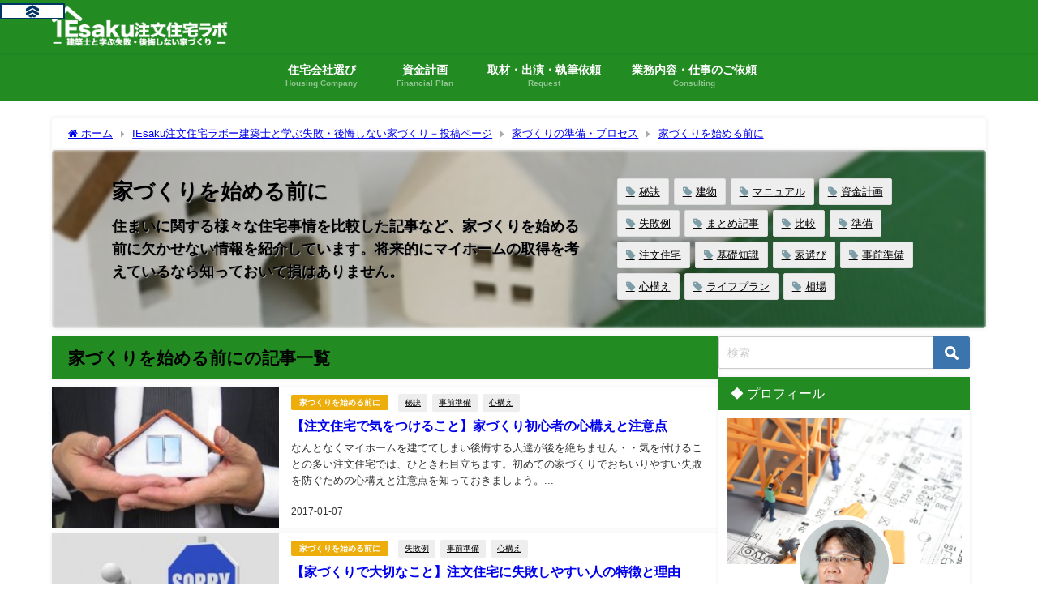

--- FILE ---
content_type: text/html; charset=UTF-8
request_url: https://iesaku.com/category/house-building-preparation-process/start-house-building/page/2
body_size: 21373
content:
<!DOCTYPE html>
<html lang="ja">
<head>
<meta charset="utf-8">
<meta http-equiv="X-UA-Compatible" content="IE=edge">
<meta name="viewport" content="width=device-width, initial-scale=1" />
<title>家づくりを始める前に(ページ2) | IEsaku注文住宅ラボー建築士と学ぶ失敗・後悔しない家づくり</title>
<meta name="description" content="住まいに関する様々な住宅事情を比較した記事など、家づくりを始める前に欠かせない情報を紹介しています。将来的にマイホームの取得を考えているなら知っておいて損はありません。">
<link rel="canonical" href="https://iesaku.com/category/house-building-preparation-process/start-house-building">
<link rel="shortcut icon" href="https://iesaku.com/wp-content/uploads/2018/01/4495bed8051fcc9fd4ac4bababda36e3.png">
<!--[if IE]>
		<link rel="shortcut icon" href="https://iesaku.com/wp-content/uploads/2018/01/648760b47db2e5711350782d72c5bc66.png">
<![endif]-->
<link rel="apple-touch-icon" href="https://iesaku.com/wp-content/uploads/2018/01/0da74a357e4d78d50b6f0b69f5ab1bb4.png" />
<meta name='robots' content='max-image-preview, noindex' />
<link rel='dns-prefetch' href='//www.google.com' />
<link rel='dns-prefetch' href='//cdnjs.cloudflare.com' />
<link rel="alternate" type="application/rss+xml" title="IEsaku注文住宅ラボー建築士と学ぶ失敗・後悔しない家づくり &raquo; フィード" href="https://iesaku.com/feed" />
<link rel="alternate" type="application/rss+xml" title="IEsaku注文住宅ラボー建築士と学ぶ失敗・後悔しない家づくり &raquo; コメントフィード" href="https://iesaku.com/comments/feed" />
<link rel="alternate" type="application/rss+xml" title="IEsaku注文住宅ラボー建築士と学ぶ失敗・後悔しない家づくり &raquo; 家づくりを始める前に カテゴリーのフィード" href="https://iesaku.com/category/house-building-preparation-process/start-house-building/feed" />
<style id='wp-img-auto-sizes-contain-inline-css' type='text/css'>
img:is([sizes=auto i],[sizes^="auto," i]){contain-intrinsic-size:3000px 1500px}
/*# sourceURL=wp-img-auto-sizes-contain-inline-css */
</style>
<style id='wp-block-library-inline-css' type='text/css'>
:root{--wp-block-synced-color:#7a00df;--wp-block-synced-color--rgb:122,0,223;--wp-bound-block-color:var(--wp-block-synced-color);--wp-editor-canvas-background:#ddd;--wp-admin-theme-color:#007cba;--wp-admin-theme-color--rgb:0,124,186;--wp-admin-theme-color-darker-10:#006ba1;--wp-admin-theme-color-darker-10--rgb:0,107,160.5;--wp-admin-theme-color-darker-20:#005a87;--wp-admin-theme-color-darker-20--rgb:0,90,135;--wp-admin-border-width-focus:2px}@media (min-resolution:192dpi){:root{--wp-admin-border-width-focus:1.5px}}.wp-element-button{cursor:pointer}:root .has-very-light-gray-background-color{background-color:#eee}:root .has-very-dark-gray-background-color{background-color:#313131}:root .has-very-light-gray-color{color:#eee}:root .has-very-dark-gray-color{color:#313131}:root .has-vivid-green-cyan-to-vivid-cyan-blue-gradient-background{background:linear-gradient(135deg,#00d084,#0693e3)}:root .has-purple-crush-gradient-background{background:linear-gradient(135deg,#34e2e4,#4721fb 50%,#ab1dfe)}:root .has-hazy-dawn-gradient-background{background:linear-gradient(135deg,#faaca8,#dad0ec)}:root .has-subdued-olive-gradient-background{background:linear-gradient(135deg,#fafae1,#67a671)}:root .has-atomic-cream-gradient-background{background:linear-gradient(135deg,#fdd79a,#004a59)}:root .has-nightshade-gradient-background{background:linear-gradient(135deg,#330968,#31cdcf)}:root .has-midnight-gradient-background{background:linear-gradient(135deg,#020381,#2874fc)}:root{--wp--preset--font-size--normal:16px;--wp--preset--font-size--huge:42px}.has-regular-font-size{font-size:1em}.has-larger-font-size{font-size:2.625em}.has-normal-font-size{font-size:var(--wp--preset--font-size--normal)}.has-huge-font-size{font-size:var(--wp--preset--font-size--huge)}.has-text-align-center{text-align:center}.has-text-align-left{text-align:left}.has-text-align-right{text-align:right}.has-fit-text{white-space:nowrap!important}#end-resizable-editor-section{display:none}.aligncenter{clear:both}.items-justified-left{justify-content:flex-start}.items-justified-center{justify-content:center}.items-justified-right{justify-content:flex-end}.items-justified-space-between{justify-content:space-between}.screen-reader-text{border:0;clip-path:inset(50%);height:1px;margin:-1px;overflow:hidden;padding:0;position:absolute;width:1px;word-wrap:normal!important}.screen-reader-text:focus{background-color:#ddd;clip-path:none;color:#444;display:block;font-size:1em;height:auto;left:5px;line-height:normal;padding:15px 23px 14px;text-decoration:none;top:5px;width:auto;z-index:100000}html :where(.has-border-color){border-style:solid}html :where([style*=border-top-color]){border-top-style:solid}html :where([style*=border-right-color]){border-right-style:solid}html :where([style*=border-bottom-color]){border-bottom-style:solid}html :where([style*=border-left-color]){border-left-style:solid}html :where([style*=border-width]){border-style:solid}html :where([style*=border-top-width]){border-top-style:solid}html :where([style*=border-right-width]){border-right-style:solid}html :where([style*=border-bottom-width]){border-bottom-style:solid}html :where([style*=border-left-width]){border-left-style:solid}html :where(img[class*=wp-image-]){height:auto;max-width:100%}:where(figure){margin:0 0 1em}html :where(.is-position-sticky){--wp-admin--admin-bar--position-offset:var(--wp-admin--admin-bar--height,0px)}@media screen and (max-width:600px){html :where(.is-position-sticky){--wp-admin--admin-bar--position-offset:0px}}

/*# sourceURL=wp-block-library-inline-css */
</style><style id='global-styles-inline-css' type='text/css'>
:root{--wp--preset--aspect-ratio--square: 1;--wp--preset--aspect-ratio--4-3: 4/3;--wp--preset--aspect-ratio--3-4: 3/4;--wp--preset--aspect-ratio--3-2: 3/2;--wp--preset--aspect-ratio--2-3: 2/3;--wp--preset--aspect-ratio--16-9: 16/9;--wp--preset--aspect-ratio--9-16: 9/16;--wp--preset--color--black: #000000;--wp--preset--color--cyan-bluish-gray: #abb8c3;--wp--preset--color--white: #ffffff;--wp--preset--color--pale-pink: #f78da7;--wp--preset--color--vivid-red: #cf2e2e;--wp--preset--color--luminous-vivid-orange: #ff6900;--wp--preset--color--luminous-vivid-amber: #fcb900;--wp--preset--color--light-green-cyan: #7bdcb5;--wp--preset--color--vivid-green-cyan: #00d084;--wp--preset--color--pale-cyan-blue: #8ed1fc;--wp--preset--color--vivid-cyan-blue: #0693e3;--wp--preset--color--vivid-purple: #9b51e0;--wp--preset--color--light-blue: #70b8f1;--wp--preset--color--light-red: #ff8178;--wp--preset--color--light-green: #2ac113;--wp--preset--color--light-yellow: #ffe822;--wp--preset--color--light-orange: #ffa30d;--wp--preset--color--blue: #00f;--wp--preset--color--red: #f00;--wp--preset--color--purple: #674970;--wp--preset--color--gray: #ccc;--wp--preset--gradient--vivid-cyan-blue-to-vivid-purple: linear-gradient(135deg,rgb(6,147,227) 0%,rgb(155,81,224) 100%);--wp--preset--gradient--light-green-cyan-to-vivid-green-cyan: linear-gradient(135deg,rgb(122,220,180) 0%,rgb(0,208,130) 100%);--wp--preset--gradient--luminous-vivid-amber-to-luminous-vivid-orange: linear-gradient(135deg,rgb(252,185,0) 0%,rgb(255,105,0) 100%);--wp--preset--gradient--luminous-vivid-orange-to-vivid-red: linear-gradient(135deg,rgb(255,105,0) 0%,rgb(207,46,46) 100%);--wp--preset--gradient--very-light-gray-to-cyan-bluish-gray: linear-gradient(135deg,rgb(238,238,238) 0%,rgb(169,184,195) 100%);--wp--preset--gradient--cool-to-warm-spectrum: linear-gradient(135deg,rgb(74,234,220) 0%,rgb(151,120,209) 20%,rgb(207,42,186) 40%,rgb(238,44,130) 60%,rgb(251,105,98) 80%,rgb(254,248,76) 100%);--wp--preset--gradient--blush-light-purple: linear-gradient(135deg,rgb(255,206,236) 0%,rgb(152,150,240) 100%);--wp--preset--gradient--blush-bordeaux: linear-gradient(135deg,rgb(254,205,165) 0%,rgb(254,45,45) 50%,rgb(107,0,62) 100%);--wp--preset--gradient--luminous-dusk: linear-gradient(135deg,rgb(255,203,112) 0%,rgb(199,81,192) 50%,rgb(65,88,208) 100%);--wp--preset--gradient--pale-ocean: linear-gradient(135deg,rgb(255,245,203) 0%,rgb(182,227,212) 50%,rgb(51,167,181) 100%);--wp--preset--gradient--electric-grass: linear-gradient(135deg,rgb(202,248,128) 0%,rgb(113,206,126) 100%);--wp--preset--gradient--midnight: linear-gradient(135deg,rgb(2,3,129) 0%,rgb(40,116,252) 100%);--wp--preset--font-size--small: .8em;--wp--preset--font-size--medium: 1em;--wp--preset--font-size--large: 1.2em;--wp--preset--font-size--x-large: 42px;--wp--preset--font-size--xlarge: 1.5em;--wp--preset--font-size--xxlarge: 2em;--wp--preset--spacing--20: 0.44rem;--wp--preset--spacing--30: 0.67rem;--wp--preset--spacing--40: 1rem;--wp--preset--spacing--50: 1.5rem;--wp--preset--spacing--60: 2.25rem;--wp--preset--spacing--70: 3.38rem;--wp--preset--spacing--80: 5.06rem;--wp--preset--shadow--natural: 6px 6px 9px rgba(0, 0, 0, 0.2);--wp--preset--shadow--deep: 12px 12px 50px rgba(0, 0, 0, 0.4);--wp--preset--shadow--sharp: 6px 6px 0px rgba(0, 0, 0, 0.2);--wp--preset--shadow--outlined: 6px 6px 0px -3px rgb(255, 255, 255), 6px 6px rgb(0, 0, 0);--wp--preset--shadow--crisp: 6px 6px 0px rgb(0, 0, 0);--wp--custom--spacing--small: max(1.25rem, 5vw);--wp--custom--spacing--medium: clamp(2rem, 8vw, calc(4 * var(--wp--style--block-gap)));--wp--custom--spacing--large: clamp(4rem, 10vw, 8rem);--wp--custom--spacing--outer: var(--wp--custom--spacing--small, 1.25rem);--wp--custom--typography--font-size--huge: clamp(2.25rem, 4vw, 2.75rem);--wp--custom--typography--font-size--gigantic: clamp(2.75rem, 6vw, 3.25rem);--wp--custom--typography--font-size--colossal: clamp(3.25rem, 8vw, 6.25rem);--wp--custom--typography--line-height--tiny: 1.15;--wp--custom--typography--line-height--small: 1.2;--wp--custom--typography--line-height--medium: 1.4;--wp--custom--typography--line-height--normal: 1.6;}:root { --wp--style--global--content-size: 769px;--wp--style--global--wide-size: 1240px; }:where(body) { margin: 0; }.wp-site-blocks > .alignleft { float: left; margin-right: 2em; }.wp-site-blocks > .alignright { float: right; margin-left: 2em; }.wp-site-blocks > .aligncenter { justify-content: center; margin-left: auto; margin-right: auto; }:where(.wp-site-blocks) > * { margin-block-start: 1.5em; margin-block-end: 0; }:where(.wp-site-blocks) > :first-child { margin-block-start: 0; }:where(.wp-site-blocks) > :last-child { margin-block-end: 0; }:root { --wp--style--block-gap: 1.5em; }:root :where(.is-layout-flow) > :first-child{margin-block-start: 0;}:root :where(.is-layout-flow) > :last-child{margin-block-end: 0;}:root :where(.is-layout-flow) > *{margin-block-start: 1.5em;margin-block-end: 0;}:root :where(.is-layout-constrained) > :first-child{margin-block-start: 0;}:root :where(.is-layout-constrained) > :last-child{margin-block-end: 0;}:root :where(.is-layout-constrained) > *{margin-block-start: 1.5em;margin-block-end: 0;}:root :where(.is-layout-flex){gap: 1.5em;}:root :where(.is-layout-grid){gap: 1.5em;}.is-layout-flow > .alignleft{float: left;margin-inline-start: 0;margin-inline-end: 2em;}.is-layout-flow > .alignright{float: right;margin-inline-start: 2em;margin-inline-end: 0;}.is-layout-flow > .aligncenter{margin-left: auto !important;margin-right: auto !important;}.is-layout-constrained > .alignleft{float: left;margin-inline-start: 0;margin-inline-end: 2em;}.is-layout-constrained > .alignright{float: right;margin-inline-start: 2em;margin-inline-end: 0;}.is-layout-constrained > .aligncenter{margin-left: auto !important;margin-right: auto !important;}.is-layout-constrained > :where(:not(.alignleft):not(.alignright):not(.alignfull)){max-width: var(--wp--style--global--content-size);margin-left: auto !important;margin-right: auto !important;}.is-layout-constrained > .alignwide{max-width: var(--wp--style--global--wide-size);}body .is-layout-flex{display: flex;}.is-layout-flex{flex-wrap: wrap;align-items: center;}.is-layout-flex > :is(*, div){margin: 0;}body .is-layout-grid{display: grid;}.is-layout-grid > :is(*, div){margin: 0;}body{padding-top: 0px;padding-right: 0px;padding-bottom: 0px;padding-left: 0px;}:root :where(.wp-element-button, .wp-block-button__link){background-color: #32373c;border-width: 0;color: #fff;font-family: inherit;font-size: inherit;font-style: inherit;font-weight: inherit;letter-spacing: inherit;line-height: inherit;padding-top: calc(0.667em + 2px);padding-right: calc(1.333em + 2px);padding-bottom: calc(0.667em + 2px);padding-left: calc(1.333em + 2px);text-decoration: none;text-transform: inherit;}.has-black-color{color: var(--wp--preset--color--black) !important;}.has-cyan-bluish-gray-color{color: var(--wp--preset--color--cyan-bluish-gray) !important;}.has-white-color{color: var(--wp--preset--color--white) !important;}.has-pale-pink-color{color: var(--wp--preset--color--pale-pink) !important;}.has-vivid-red-color{color: var(--wp--preset--color--vivid-red) !important;}.has-luminous-vivid-orange-color{color: var(--wp--preset--color--luminous-vivid-orange) !important;}.has-luminous-vivid-amber-color{color: var(--wp--preset--color--luminous-vivid-amber) !important;}.has-light-green-cyan-color{color: var(--wp--preset--color--light-green-cyan) !important;}.has-vivid-green-cyan-color{color: var(--wp--preset--color--vivid-green-cyan) !important;}.has-pale-cyan-blue-color{color: var(--wp--preset--color--pale-cyan-blue) !important;}.has-vivid-cyan-blue-color{color: var(--wp--preset--color--vivid-cyan-blue) !important;}.has-vivid-purple-color{color: var(--wp--preset--color--vivid-purple) !important;}.has-light-blue-color{color: var(--wp--preset--color--light-blue) !important;}.has-light-red-color{color: var(--wp--preset--color--light-red) !important;}.has-light-green-color{color: var(--wp--preset--color--light-green) !important;}.has-light-yellow-color{color: var(--wp--preset--color--light-yellow) !important;}.has-light-orange-color{color: var(--wp--preset--color--light-orange) !important;}.has-blue-color{color: var(--wp--preset--color--blue) !important;}.has-red-color{color: var(--wp--preset--color--red) !important;}.has-purple-color{color: var(--wp--preset--color--purple) !important;}.has-gray-color{color: var(--wp--preset--color--gray) !important;}.has-black-background-color{background-color: var(--wp--preset--color--black) !important;}.has-cyan-bluish-gray-background-color{background-color: var(--wp--preset--color--cyan-bluish-gray) !important;}.has-white-background-color{background-color: var(--wp--preset--color--white) !important;}.has-pale-pink-background-color{background-color: var(--wp--preset--color--pale-pink) !important;}.has-vivid-red-background-color{background-color: var(--wp--preset--color--vivid-red) !important;}.has-luminous-vivid-orange-background-color{background-color: var(--wp--preset--color--luminous-vivid-orange) !important;}.has-luminous-vivid-amber-background-color{background-color: var(--wp--preset--color--luminous-vivid-amber) !important;}.has-light-green-cyan-background-color{background-color: var(--wp--preset--color--light-green-cyan) !important;}.has-vivid-green-cyan-background-color{background-color: var(--wp--preset--color--vivid-green-cyan) !important;}.has-pale-cyan-blue-background-color{background-color: var(--wp--preset--color--pale-cyan-blue) !important;}.has-vivid-cyan-blue-background-color{background-color: var(--wp--preset--color--vivid-cyan-blue) !important;}.has-vivid-purple-background-color{background-color: var(--wp--preset--color--vivid-purple) !important;}.has-light-blue-background-color{background-color: var(--wp--preset--color--light-blue) !important;}.has-light-red-background-color{background-color: var(--wp--preset--color--light-red) !important;}.has-light-green-background-color{background-color: var(--wp--preset--color--light-green) !important;}.has-light-yellow-background-color{background-color: var(--wp--preset--color--light-yellow) !important;}.has-light-orange-background-color{background-color: var(--wp--preset--color--light-orange) !important;}.has-blue-background-color{background-color: var(--wp--preset--color--blue) !important;}.has-red-background-color{background-color: var(--wp--preset--color--red) !important;}.has-purple-background-color{background-color: var(--wp--preset--color--purple) !important;}.has-gray-background-color{background-color: var(--wp--preset--color--gray) !important;}.has-black-border-color{border-color: var(--wp--preset--color--black) !important;}.has-cyan-bluish-gray-border-color{border-color: var(--wp--preset--color--cyan-bluish-gray) !important;}.has-white-border-color{border-color: var(--wp--preset--color--white) !important;}.has-pale-pink-border-color{border-color: var(--wp--preset--color--pale-pink) !important;}.has-vivid-red-border-color{border-color: var(--wp--preset--color--vivid-red) !important;}.has-luminous-vivid-orange-border-color{border-color: var(--wp--preset--color--luminous-vivid-orange) !important;}.has-luminous-vivid-amber-border-color{border-color: var(--wp--preset--color--luminous-vivid-amber) !important;}.has-light-green-cyan-border-color{border-color: var(--wp--preset--color--light-green-cyan) !important;}.has-vivid-green-cyan-border-color{border-color: var(--wp--preset--color--vivid-green-cyan) !important;}.has-pale-cyan-blue-border-color{border-color: var(--wp--preset--color--pale-cyan-blue) !important;}.has-vivid-cyan-blue-border-color{border-color: var(--wp--preset--color--vivid-cyan-blue) !important;}.has-vivid-purple-border-color{border-color: var(--wp--preset--color--vivid-purple) !important;}.has-light-blue-border-color{border-color: var(--wp--preset--color--light-blue) !important;}.has-light-red-border-color{border-color: var(--wp--preset--color--light-red) !important;}.has-light-green-border-color{border-color: var(--wp--preset--color--light-green) !important;}.has-light-yellow-border-color{border-color: var(--wp--preset--color--light-yellow) !important;}.has-light-orange-border-color{border-color: var(--wp--preset--color--light-orange) !important;}.has-blue-border-color{border-color: var(--wp--preset--color--blue) !important;}.has-red-border-color{border-color: var(--wp--preset--color--red) !important;}.has-purple-border-color{border-color: var(--wp--preset--color--purple) !important;}.has-gray-border-color{border-color: var(--wp--preset--color--gray) !important;}.has-vivid-cyan-blue-to-vivid-purple-gradient-background{background: var(--wp--preset--gradient--vivid-cyan-blue-to-vivid-purple) !important;}.has-light-green-cyan-to-vivid-green-cyan-gradient-background{background: var(--wp--preset--gradient--light-green-cyan-to-vivid-green-cyan) !important;}.has-luminous-vivid-amber-to-luminous-vivid-orange-gradient-background{background: var(--wp--preset--gradient--luminous-vivid-amber-to-luminous-vivid-orange) !important;}.has-luminous-vivid-orange-to-vivid-red-gradient-background{background: var(--wp--preset--gradient--luminous-vivid-orange-to-vivid-red) !important;}.has-very-light-gray-to-cyan-bluish-gray-gradient-background{background: var(--wp--preset--gradient--very-light-gray-to-cyan-bluish-gray) !important;}.has-cool-to-warm-spectrum-gradient-background{background: var(--wp--preset--gradient--cool-to-warm-spectrum) !important;}.has-blush-light-purple-gradient-background{background: var(--wp--preset--gradient--blush-light-purple) !important;}.has-blush-bordeaux-gradient-background{background: var(--wp--preset--gradient--blush-bordeaux) !important;}.has-luminous-dusk-gradient-background{background: var(--wp--preset--gradient--luminous-dusk) !important;}.has-pale-ocean-gradient-background{background: var(--wp--preset--gradient--pale-ocean) !important;}.has-electric-grass-gradient-background{background: var(--wp--preset--gradient--electric-grass) !important;}.has-midnight-gradient-background{background: var(--wp--preset--gradient--midnight) !important;}.has-small-font-size{font-size: var(--wp--preset--font-size--small) !important;}.has-medium-font-size{font-size: var(--wp--preset--font-size--medium) !important;}.has-large-font-size{font-size: var(--wp--preset--font-size--large) !important;}.has-x-large-font-size{font-size: var(--wp--preset--font-size--x-large) !important;}.has-xlarge-font-size{font-size: var(--wp--preset--font-size--xlarge) !important;}.has-xxlarge-font-size{font-size: var(--wp--preset--font-size--xxlarge) !important;}
/*# sourceURL=global-styles-inline-css */
</style>

<link rel='stylesheet'  href='https://iesaku.com/wp-content/plugins/contact-form-7/includes/css/styles.css?ver=6.1.4&#038;theme=6.1.21'  media='all'>
<link rel='stylesheet'  href='https://iesaku.com/wp-content/themes/diver/css/style.min.css?ver=6.9&#038;theme=6.1.21'  media='all'>
<link rel='stylesheet'  href='https://iesaku.com/wp-content/themes/diver_child/style.css?theme=6.1.21'  media='all'>
<link rel='stylesheet'  href='https://iesaku.com/wp-content/plugins/tablepress/css/build/default.css?ver=3.2.6&#038;theme=6.1.21'  media='all'>
<link rel='stylesheet'  href='//iesaku.com/wp-content/plugins/a3-lazy-load/assets/css/jquery.lazyloadxt.spinner.css?ver=6.9'  media='all'>
<link rel='stylesheet'  href='//iesaku.com/wp-content/uploads/sass/a3_lazy_load.min.css?ver=1554815138'  media='all'>
<script type="text/javascript"src="https://iesaku.com/wp-includes/js/jquery/jquery.min.js?ver=3.7.1&amp;theme=6.1.21" id="jquery-core-js"></script>
<script type="text/javascript"src="https://iesaku.com/wp-includes/js/jquery/jquery-migrate.min.js?ver=3.4.1&amp;theme=6.1.21" id="jquery-migrate-js"></script>
<link rel="https://api.w.org/" href="https://iesaku.com/wp-json/" /><link rel="alternate" title="JSON" type="application/json" href="https://iesaku.com/wp-json/wp/v2/categories/81" /><link rel="EditURI" type="application/rsd+xml" title="RSD" href="https://iesaku.com/xmlrpc.php?rsd" />
<meta name="generator" content="WordPress 6.9" />
      <script>
      (function(i,s,o,g,r,a,m){i['GoogleAnalyticsObject']=r;i[r]=i[r]||function(){(i[r].q=i[r].q||[]).push(arguments)},i[r].l=1*new Date();a=s.createElement(o),m=s.getElementsByTagName(o)[0];a.async=1;a.src=g;m.parentNode.insertBefore(a,m)})(window,document,'script','//www.google-analytics.com/analytics.js','ga');ga('create',"UA-89163964-1",'auto');ga('send','pageview');</script>
          <meta name="google-site-verification" content="gOpXI9xGgeSm5hAGLsBqOKIdG4S0cSANw2tZOIc8Esc" />
    <!-- Hotjar Tracking Code for iesaku.com -->
<script>
    (function(h,o,t,j,a,r){
        h.hj=h.hj||function(){(h.hj.q=h.hj.q||[]).push(arguments)};
        h._hjSettings={hjid:1207855,hjsv:6};
        a=o.getElementsByTagName('head')[0];
        r=o.createElement('script');r.async=1;
        r.src=t+h._hjSettings.hjid+j+h._hjSettings.hjsv;
        a.appendChild(r);
    })(window,document,'https://static.hotjar.com/c/hotjar-','.js?sv=');
</script>
<!-- END Hotjar Tracking Code for iesaku.com -->
<!-- Google Tag Manager -->
<script>(function(w,d,s,l,i){w[l]=w[l]||[];w[l].push({'gtm.start':
new Date().getTime(),event:'gtm.js'});var f=d.getElementsByTagName(s)[0],
j=d.createElement(s),dl=l!='dataLayer'?'&l='+l:'';j.async=true;j.src=
'https://www.googletagmanager.com/gtm.js?id='+i+dl;f.parentNode.insertBefore(j,f);
})(window,document,'script','dataLayer','GTM-PLCD8RP');</script>
<!-- End Google Tag Manager -->
<!-- Begin Mieruca Embed Code -->
<script type="text/javascript" id="mierucajs">
window.__fid = window.__fid || [];__fid.push([162653070]);
(function() {
function mieruca(){if(typeof window.__fjsld != "undefined") return; window.__fjsld = 1; var fjs = document.createElement('script'); fjs.type = 'text/javascript'; fjs.async = true; fjs.id = "fjssync"; var timestamp = new Date;fjs.src = ('https:' == document.location.protocol ? 'https' : 'http') + '://hm.mieru-ca.com/service/js/mieruca-hm.js?v='+ timestamp.getTime(); var x = document.getElementsByTagName('script')[0]; x.parentNode.insertBefore(fjs, x); };
setTimeout(mieruca, 500); document.readyState != "complete" ? (window.attachEvent ? window.attachEvent("onload", mieruca) : window.addEventListener("load", mieruca, false)) : mieruca();
})();
</script>
<!-- End Mieruca Embed Code --><script type="application/ld+json" class="json-ld">[]</script>
<link rel="prev" href="https://iesaku.com/category/house-building-preparation-process/start-house-building" />
<style>body{background-image:url('');}</style><style>#onlynav ul ul,#nav_fixed #nav ul ul,.header-logo #nav ul ul {display:none;}#onlynav ul li:hover > ul,#nav_fixed #nav ul li:hover > ul,.header-logo #nav ul li:hover > ul{display:block;}</style><style>body{background-color:#ffffff;color:#333333;}:where(a){color:#333355;}:where(a):hover{color:#6495ED}:where(.content){color:#000000;}:where(.content) a{color:#6f97bc;}:where(.content) a:hover{color:#6495ED;}.header-wrap,#header ul.sub-menu, #header ul.children,#scrollnav,.description_sp{background:#228b22;color:#ffffff}.header-wrap a,#scrollnav a,div.logo_title{color:#ffffff;}.header-wrap a:hover,div.logo_title:hover{color:#000000}.drawer-nav-btn span{background-color:#ffffff;}.drawer-nav-btn:before,.drawer-nav-btn:after {border-color:#ffffff;}#scrollnav ul li a{background:rgba(255,255,255,.8);color:#505050}.header_small_menu{background:#0086ab;color:#fff}.header_small_menu a{color:#fff}.header_small_menu a:hover{color:#000000}#nav_fixed.fixed, #nav_fixed #nav ul ul{background:#228b22;color:#ffffff}#nav_fixed.fixed a,#nav_fixed .logo_title{color:#ffffff}#nav_fixed.fixed a:hover{color:#000000}#nav_fixed .drawer-nav-btn:before,#nav_fixed .drawer-nav-btn:after{border-color:#ffffff;}#nav_fixed .drawer-nav-btn span{background-color:#ffffff;}#onlynav{background:#228b22;color:#ffffff}#onlynav ul li a{color:#ffffff}#onlynav ul ul.sub-menu{background:#228b22}#onlynav div > ul > li > a:before{border-color:#ffffff}#onlynav ul > li:hover > a:hover,#onlynav ul>li:hover>a,#onlynav ul>li:hover li:hover>a,#onlynav ul li:hover ul li ul li:hover > a{background:#228b22;color:#000000}#onlynav ul li ul li ul:before{border-left-color:#000000}#onlynav ul li:last-child ul li ul:before{border-right-color:#000000}#bigfooter{background:#cccccc;color:#000000}#bigfooter a{color:#000000}#bigfooter a:hover{color:#6495ed}#footer{background:#228b22;color:#ffffff}#footer a{color:#ffffff}#footer a:hover{color:#000000}#sidebar .widget{background:#fff;color:#000000;}#sidebar .widget a{color:#000000;}#sidebar .widget a:hover{color:#6495ED;}.post-box-contents,#main-wrap #pickup_posts_container img,.hentry, #single-main .post-sub,.navigation,.single_thumbnail,.in_loop,#breadcrumb,.pickup-cat-list,.maintop-widget, .mainbottom-widget,#share_plz,.sticky-post-box,.catpage_content_wrap,.cat-post-main{background:#ffffff;}.post-box{border-color:#eee;}.drawer_content_title,.searchbox_content_title{background:#eeeeee;color:#000000;}.drawer-nav,#header_search{background:#fff}.drawer-nav,.drawer-nav a,#header_search,#header_search a{color:#000}#footer_sticky_menu{background:rgba(255,255,255,0.8)}.footermenu_col{background:rgba(255,255,255,0.8);color:#000000;}a.page-numbers{background:#afafaf;color:#fff;}.pagination .current{background:#607d8b;color:#fff;}</style><style>@media screen and (min-width:1201px){#main-wrap,.header-wrap .header-logo,.header_small_content,.bigfooter_wrap,.footer_content,.container_top_widget,.container_bottom_widget{width:90%;}}@media screen and (max-width:1200px){ #main-wrap,.header-wrap .header-logo, .header_small_content, .bigfooter_wrap,.footer_content, .container_top_widget, .container_bottom_widget{width:96%;}}@media screen and (max-width:768px){#main-wrap,.header-wrap .header-logo,.header_small_content,.bigfooter_wrap,.footer_content,.container_top_widget,.container_bottom_widget{width:100%;}}@media screen and (min-width:960px){#sidebar {width:310px;}}</style><style type="text/css" id="diver-custom-heading-css">.content h2:where(:not([class])),:where(.is-editor-blocks) :where(.content) h2:not(.sc_heading){color:#fff;background-color:#228b22;}.content h3:where(:not([class])),:where(.is-editor-blocks) :where(.content) h3:not(.sc_heading){color:#333333;background-color:#228b22;background:transparent;padding:0 0 0 2em;}.content h3:where(:not([class])):before,:where(.is-editor-blocks) :where(.content) h3:not(.sc_heading):before,.content h3:where(:not([class])):after,:where(.is-editor-blocks) :where(.content) h3:not(.sc_heading):after{content:"";position:absolute;background:#228b22;opacity:.5;border-radius:50%;}.content h3:where(:not([class])):before,:where(.is-editor-blocks) :where(.content) h3:not(.sc_heading):before{top:.1em;left:0px;z-index:2;width:1.2em;height:1.2em;}.content h3:where(:not([class])):after,:where(.is-editor-blocks) :where(.content) h3:not(.sc_heading):after{top:.8em;left:.6em;width:.8em;height:.8em;}.content h4:where(:not([class])),:where(.is-editor-blocks) :where(.content) h4:not(.sc_heading){color:#000000;background-color:#228b22;background:transparent;display:flex;align-items:center;padding:0px;}.content h4:where(:not([class])):before,:where(.is-editor-blocks) :where(.content) h4:not(.sc_heading):before{content:"";width:.6em;height:.6em;margin-right:.6em;background-color:#228b22;transform:rotate(45deg);}.content h5:where(:not([class])),:where(.is-editor-blocks) :where(.content) h5:not(.sc_heading){color:#000;}</style>		<style type="text/css" id="wp-custom-css">
			/*===================================
吹き出し画像サイズ
===================================*/
.voice .icon img{width:100px;height:100px;}
@media screen and (max-width:768px){.voice .icon img{width:70px;height:70px;}}
/*===================================
h2 h3 上部マージン
===================================*/
.content h2{margin-top:0em;}
.content h3{margin-top:0em;}
/*===================================

===================================*/
		</style>
		
<script src="https://www.youtube.com/iframe_api"></script>

<link rel='stylesheet'  href='https://maxcdn.bootstrapcdn.com/font-awesome/4.7.0/css/font-awesome.min.css'  media='all'>
<link rel='stylesheet'  href='https://cdnjs.cloudflare.com/ajax/libs/lity/2.3.1/lity.min.css'  media='all'>
</head>
<body itemscope="itemscope" itemtype="http://schema.org/WebPage" class="archive paged category category-start-house-building category-81 wp-embed-responsive paged-2 category-paged-2 wp-theme-diver wp-child-theme-diver_child  l-sidebar-right">
<div id="fb-root"></div>
<script async defer crossorigin="anonymous" src="https://connect.facebook.net/ja_JP/sdk.js#xfbml=1&version=v5.0&appId=148598655854731"></script>

<div id="container">
<!-- header -->
	<!-- lpページでは表示しない -->
	<div id="header" class="clearfix">
					<header class="header-wrap" role="banner" itemscope="itemscope" itemtype="http://schema.org/WPHeader">
		
			<div class="header-logo clearfix">
				<!-- 	<button type="button" class="drawer-toggle drawer-hamburger">
	  <span class="sr-only">toggle navigation</span>
	  <span class="drawer-hamburger-icon"></span>
	</button> -->

	<div class="drawer-nav-btn-wrap"><span class="drawer-nav-btn"><span></span></span></div>


	<div class="header_search"><a href="#header_search" class="header_search_btn" data-lity><div class="header_search_inner"><i class="fa fa-search" aria-hidden="true"></i><div class="header_search_title">SEARCH</div></div></a></div>

				<!-- /Navigation -->

								<div id="logo">
										<a href="https://iesaku.com/">
						
															<img src="https://iesaku.com/wp-content/uploads/2020/05/49602af69c52f5bf01e39e624add7292.png" alt="IEsaku注文住宅ラボー建築士と学ぶ失敗・後悔しない家づくり" width="266" height="60">
							
											</a>
				</div>
							</div>
		</header>
		<nav id="scrollnav" role="navigation" itemscope="itemscope" itemtype="http://scheme.org/SiteNavigationElement">
			<div class="menu-sp-top-container"><ul id="scroll-menu"><li id="menu-item-2507" class="menu-item menu-item-type-taxonomy menu-item-object-category menu-item-2507"><a href="https://iesaku.com/category/recommend"><div class="menu_title">おススメ</div><div class="menu_desc">家づくりに関する「おススメ記事」を集めました。是非ご覧ください。</div></a></li>
<li id="menu-item-11237" class="menu-item menu-item-type-taxonomy menu-item-object-category menu-item-11237"><a href="https://iesaku.com/category/house-building-select-housing-company">住宅会社選び</a></li>
<li id="menu-item-11239" class="menu-item menu-item-type-taxonomy menu-item-object-category menu-item-11239"><a href="https://iesaku.com/category/house-building-financial-planning"><div class="menu_title">資金計画</div><div class="menu_desc">家づくりで必要不可欠な資金計画にまつわる秘訣や注意点などを発信しています。</div></a></li>
<li id="menu-item-12514" class="menu-item menu-item-type-custom menu-item-object-custom menu-item-12514"><a href="https://iesaku.com/interview-writing-performance-request">取材・出演・執筆依頼</a></li>
<li id="menu-item-12551" class="menu-item menu-item-type-custom menu-item-object-custom menu-item-12551"><a href="https://iesaku.com/business-service%20">業務内容・仕事のご依頼</a></li>
</ul></div>		</nav>
		
		<div id="nav_fixed">
		<div class="header-logo clearfix">
			<!-- Navigation -->
			<!-- 	<button type="button" class="drawer-toggle drawer-hamburger">
	  <span class="sr-only">toggle navigation</span>
	  <span class="drawer-hamburger-icon"></span>
	</button> -->

	<div class="drawer-nav-btn-wrap"><span class="drawer-nav-btn"><span></span></span></div>


	<div class="header_search"><a href="#header_search" class="header_search_btn" data-lity><div class="header_search_inner"><i class="fa fa-search" aria-hidden="true"></i><div class="header_search_title">SEARCH</div></div></a></div>

			<!-- /Navigation -->
			<div class="logo clearfix">
				<a href="https://iesaku.com/">
					
													<img src="https://iesaku.com/wp-content/uploads/2020/05/49602af69c52f5bf01e39e624add7292.png" alt="IEsaku注文住宅ラボー建築士と学ぶ失敗・後悔しない家づくり" width="266" height="60">
													
									</a>
			</div>
					<nav id="nav" role="navigation" itemscope="itemscope" itemtype="http://scheme.org/SiteNavigationElement">
				<div class="menu-%e6%96%b0%e3%83%98%e3%83%83%e3%83%80%e3%83%bc%e4%b8%8b%ef%bc%88200919%ef%bc%89-container"><ul id="fixnavul" class="menu"><li id="menu-item-14816" class="menu-item menu-item-type-custom menu-item-object-custom menu-item-14816"><a href="https://iesaku.com/category/house-building-select-housing-company"><div class="menu_title">住宅会社選び</div><div class="menu_desc">Housing Company</div></a></li>
<li id="menu-item-14817" class="menu-item menu-item-type-custom menu-item-object-custom menu-item-14817"><a href="https://iesaku.com/category/house-building-financial-planning"><div class="menu_title">資金計画</div><div class="menu_desc">Financial Plan</div></a></li>
<li id="menu-item-14814" class="menu-item menu-item-type-custom menu-item-object-custom menu-item-14814"><a href="https://iesaku.com/interview-writing-performance-request"><div class="menu_title">取材・出演・執筆依頼</div><div class="menu_desc">Request</div></a></li>
<li id="menu-item-14815" class="menu-item menu-item-type-custom menu-item-object-custom menu-item-14815"><a href="https://iesaku.com/business-service"><div class="menu_title">業務内容・仕事のご依頼</div><div class="menu_desc">Consulting</div></a></li>
</ul></div>			</nav>
				</div>
	</div>
							<nav id="onlynav" class="onlynav" role="navigation" itemscope="itemscope" itemtype="http://scheme.org/SiteNavigationElement">
				<div class="menu-%e6%96%b0%e3%83%98%e3%83%83%e3%83%80%e3%83%bc%e4%b8%8b%ef%bc%88200919%ef%bc%89-container"><ul id="onlynavul" class="menu"><li class="menu-item menu-item-type-custom menu-item-object-custom menu-item-14816"><a href="https://iesaku.com/category/house-building-select-housing-company"><div class="menu_title">住宅会社選び</div><div class="menu_desc">Housing Company</div></a></li>
<li class="menu-item menu-item-type-custom menu-item-object-custom menu-item-14817"><a href="https://iesaku.com/category/house-building-financial-planning"><div class="menu_title">資金計画</div><div class="menu_desc">Financial Plan</div></a></li>
<li class="menu-item menu-item-type-custom menu-item-object-custom menu-item-14814"><a href="https://iesaku.com/interview-writing-performance-request"><div class="menu_title">取材・出演・執筆依頼</div><div class="menu_desc">Request</div></a></li>
<li class="menu-item menu-item-type-custom menu-item-object-custom menu-item-14815"><a href="https://iesaku.com/business-service"><div class="menu_title">業務内容・仕事のご依頼</div><div class="menu_desc">Consulting</div></a></li>
</ul></div>			</nav>
					</div>
	<div class="d_sp">
		</div>
	
	<div id="main-wrap">
	<div id="breadcrumb"><ul itemscope itemtype="http://schema.org/BreadcrumbList"><li itemprop="itemListElement" itemscope itemtype="http://schema.org/ListItem"><a href="https://iesaku.com/" itemprop="item"><span itemprop="name"><i class="fa fa-home" aria-hidden="true"></i> ホーム</span></a><meta itemprop="position" content="1" /></li><li itemprop="itemListElement" itemscope itemtype="http://schema.org/ListItem"><a href="https://iesaku.com/contribution" itemprop="item"><span itemprop="name">IEsaku注文住宅ラボー建築士と学ぶ失敗・後悔しない家づくり－投稿ページ</span></a><meta itemprop="position" content="2" /></li><li itemprop="itemListElement" itemscope itemtype="http://schema.org/ListItem"><a href="https://iesaku.com/category/house-building-preparation-process" itemprop="item"><span itemprop="name">家づくりの準備・プロセス</span></a><meta itemprop="position" content="3" /></li><li itemprop="itemListElement" itemscope itemtype="http://schema.org/ListItem"><a href="https://iesaku.com/category/house-building-preparation-process/start-house-building" itemprop="item"><span itemprop="name">家づくりを始める前に</span></a><meta itemprop="position" content="4" /></li></ul></div>	

    <div class="catpage_content_wrap" style="color:#000000;">
    <div class="cover lazyload" data-bg="https://iesaku.com/wp-content/uploads/2018/01/d27a02767a4ef76261703f80e9c9594e.jpg" style="background-color: #edad0b;"></div>
        <div class="innner clearfix">
            <div class="catpage_inner_content">
                <h1 class="catpage_title">家づくりを始める前に</h1>
                                                      <div class="catpage_description">住まいに関する様々な住宅事情を比較した記事など、家づくりを始める前に欠かせない情報を紹介しています。将来的にマイホームの取得を考えているなら知っておいて損はありません。</div>
                            </div>
                            <div class="catpage_tag">
                    <a href="https://iesaku.com/tag/%e7%a7%98%e8%a8%a3" class="tag-cloud-link tag-link-68 tag-link-position-1" style="font-size: 10pt;">秘訣</a>
<a href="https://iesaku.com/tag/%e5%bb%ba%e7%89%a9" class="tag-cloud-link tag-link-136 tag-link-position-2" style="font-size: 10pt;">建物</a>
<a href="https://iesaku.com/tag/%e3%83%9e%e3%83%8b%e3%83%a5%e3%82%a2%e3%83%ab" class="tag-cloud-link tag-link-38 tag-link-position-3" style="font-size: 10pt;">マニュアル</a>
<a href="https://iesaku.com/tag/%e8%b3%87%e9%87%91%e8%a8%88%e7%94%bb" class="tag-cloud-link tag-link-20 tag-link-position-4" style="font-size: 10pt;">資金計画</a>
<a href="https://iesaku.com/tag/%e5%a4%b1%e6%95%97%e4%be%8b" class="tag-cloud-link tag-link-70 tag-link-position-5" style="font-size: 10pt;">失敗例</a>
<a href="https://iesaku.com/tag/%e3%81%be%e3%81%a8%e3%82%81%e8%a8%98%e4%ba%8b" class="tag-cloud-link tag-link-126 tag-link-position-6" style="font-size: 10pt;">まとめ記事</a>
<a href="https://iesaku.com/tag/%e6%af%94%e8%bc%83" class="tag-cloud-link tag-link-80 tag-link-position-7" style="font-size: 10pt;">比較</a>
<a href="https://iesaku.com/tag/%e6%ba%96%e5%82%99" class="tag-cloud-link tag-link-13 tag-link-position-8" style="font-size: 10pt;">準備</a>
<a href="https://iesaku.com/tag/%e6%b3%a8%e6%96%87%e4%bd%8f%e5%ae%85" class="tag-cloud-link tag-link-37 tag-link-position-9" style="font-size: 10pt;">注文住宅</a>
<a href="https://iesaku.com/tag/%e5%9f%ba%e7%a4%8e%e7%9f%a5%e8%ad%98" class="tag-cloud-link tag-link-40 tag-link-position-10" style="font-size: 10pt;">基礎知識</a>
<a href="https://iesaku.com/tag/%e5%ae%b6%e9%81%b8%e3%81%b3" class="tag-cloud-link tag-link-84 tag-link-position-11" style="font-size: 10pt;">家選び</a>
<a href="https://iesaku.com/tag/%e4%ba%8b%e5%89%8d%e6%ba%96%e5%82%99" class="tag-cloud-link tag-link-142 tag-link-position-12" style="font-size: 10pt;">事前準備</a>
<a href="https://iesaku.com/tag/%e5%bf%83%e6%a7%8b%e3%81%88" class="tag-cloud-link tag-link-141 tag-link-position-13" style="font-size: 10pt;">心構え</a>
<a href="https://iesaku.com/tag/%e3%83%a9%e3%82%a4%e3%83%95%e3%83%97%e3%83%a9%e3%83%b3" class="tag-cloud-link tag-link-139 tag-link-position-14" style="font-size: 10pt;">ライフプラン</a>
<a href="https://iesaku.com/tag/%e7%9b%b8%e5%a0%b4" class="tag-cloud-link tag-link-79 tag-link-position-15" style="font-size: 10pt;">相場</a>                </div>
                    </div>
    </div>

	<div class="l-main-container">
		<!-- main -->
		<main id="main" style="margin-right:-330px;padding-right:330px;" role="main">
						<div class="wrap-post-title">家づくりを始める前にの記事一覧</div>

			<section class="wrap-post-box">
					<article class="post-box post-1" role="article">
				<div class="post-box-contents clearfix" data-href="https://iesaku.com/house-building-caution">
				<figure class="post_thumbnail post-box-thumbnail">
												<div class="post_thumbnail_wrap post-box-thumbnail__wrap">
								<img src="https://iesaku.com/wp-content/uploads/2017/01/59fdd49231d36d0be3c635cb28ddf828_s1-300x171.jpg" width="300" height="171" alt="【注文住宅で気をつけること】家づくり初心者の心構えと注意点">
														</div>
										</figure>
					<section class="post-meta-all">
											<div class="post-cat" style="background:#edad0b"><a href="https://iesaku.com/category/house-building-preparation-process/start-house-building" rel="category tag">家づくりを始める前に</a></div>
												<div class="post-tag"><a href="https://iesaku.com/tag/%e7%a7%98%e8%a8%a3" rel="tag">秘訣</a><a href="https://iesaku.com/tag/%e4%ba%8b%e5%89%8d%e6%ba%96%e5%82%99" rel="tag">事前準備</a><a href="https://iesaku.com/tag/%e5%bf%83%e6%a7%8b%e3%81%88" rel="tag">心構え</a></div>						<div class="post-title">
								<a href="https://iesaku.com/house-building-caution" title="【注文住宅で気をつけること】家づくり初心者の心構えと注意点" rel="bookmark">【注文住宅で気をつけること】家づくり初心者の心構えと注意点</a>
						</div>
													<time class="post-date" datetime="2017-01-07">
							2017-01-07	
							</time>
												<div class="post-substr">
															なんとなくマイホームを建ててしまい後悔する人達が後を絶ちません・・気を付けることの多い注文住宅では、ひときわ目立ちます。初めての家づくりでおちいりやすい失敗を防ぐための心構えと注意点を知っておきましょう。...													</div>
											</section>
				</div>
			</article>
												<article class="post-box post-2" role="article">
				<div class="post-box-contents clearfix" data-href="https://iesaku.com/house-building-important">
				<figure class="post_thumbnail post-box-thumbnail">
												<div class="post_thumbnail_wrap post-box-thumbnail__wrap">
								<img src="https://iesaku.com/wp-content/uploads/2017/01/12ba1fc881ef7a00aa2b640cd1540536-300x158.jpg" width="300" height="158" alt="【家づくりで大切なこと】注文住宅に失敗しやすい人の特徴と理由">
														</div>
										</figure>
					<section class="post-meta-all">
											<div class="post-cat" style="background:#edad0b"><a href="https://iesaku.com/category/house-building-preparation-process/start-house-building" rel="category tag">家づくりを始める前に</a></div>
												<div class="post-tag"><a href="https://iesaku.com/tag/%e5%a4%b1%e6%95%97%e4%be%8b" rel="tag">失敗例</a><a href="https://iesaku.com/tag/%e4%ba%8b%e5%89%8d%e6%ba%96%e5%82%99" rel="tag">事前準備</a><a href="https://iesaku.com/tag/%e5%bf%83%e6%a7%8b%e3%81%88" rel="tag">心構え</a></div>						<div class="post-title">
								<a href="https://iesaku.com/house-building-important" title="【家づくりで大切なこと】注文住宅に失敗しやすい人の特徴と理由" rel="bookmark">【家づくりで大切なこと】注文住宅に失敗しやすい人の特徴と理由</a>
						</div>
													<time class="post-date" datetime="2017-01-06">
							2017-01-06	
							</time>
												<div class="post-substr">
															初めての家づくりで失敗・後悔しないためには、先人の知恵が役立ちます。家づくりに失敗してしまう代表的な理由・特徴を知り、同じ轍を踏まないよう心掛ければ、理想のマイホームは目の前です。...													</div>
											</section>
				</div>
			</article>
									</section>
	<style>
	.post-box-contents .post-meta-all {padding-bottom: 30px;}
	</style>

<!-- pager -->
<div class="pagination">
    <a class="page-numbers" href="https://iesaku.com/category/house-building-preparation-process/start-house-building/page/1">1</a>
<span aria-current="page" class="page-numbers current">2</span></div>
<!-- /pager	 -->		</main>
		<!-- /main -->
			<!-- sidebar -->
	<div id="sidebar" role="complementary">
		<div class="sidebar_content">
						<div id="search-10" class="widget widget_search"><form method="get" class="searchform" action="https://iesaku.com/" role="search">
	<input type="text" placeholder="検索" name="s" class="s">
	<input type="submit" class="searchsubmit" value="">
</form></div>        <div id="diver_widget_profile-2" class="widget widget_diver_widget_profile">            <div class="widgettitle">◆ プロフィール</div>            <div class="diver_widget_profile clearfix">
                            <div class="clearfix coverimg lazyload on" data-bg="https://iesaku.com/wp-content/uploads/2018/01/22d09ff48f4125c007ee03530d02e8b0.jpg">
                  <img class="lazyload" src="[data-uri]" data-src="https://iesaku.com/wp-content/uploads/2020/05/5cc0bb85df9283240c43265917abb02a.jpg" alt="userimg" />
                </div>
                            <div class="img_meta">
                    <div class="name">清水　裕一（しみゆう）</div>
                    <ul class="profile_sns">

                    <li><a class="facebook" href="https://www.facebook.com/shimiyuu01/?fref=ts"><i class="fa fa-facebook"></i></a></li><li><a class="twitter" href="https://twitter.com/shimiyuu01"><svg width="1200" height="1227" viewBox="0 0 1200 1227" fill="currentColor" xmlns="http://www.w3.org/2000/svg">
                <path d="M714.163 519.284L1160.89 0H1055.03L667.137 450.887L357.328 0H0L468.492 681.821L0 1226.37H105.866L515.491 750.218L842.672 1226.37H1200L714.137 519.284H714.163ZM569.165 687.828L521.697 619.934L144.011 79.6944H306.615L611.412 515.685L658.88 583.579L1055.08 1150.3H892.476L569.165 687.854V687.828Z"/>
                </svg></a></li><li><a class="sns" href="http://nav.cx/3h56B96" target="_blank"><i class="fa fa-share" aria-hidden="true"></i></a></li>

                    </ul>
                  </div>
              <div class="meta">
                注文住宅専門の建築士&FP、家づくりナビゲーターの清水裕一です！<br />
大手ハウスメーカーや地域密着型の工務店で20年以上勤務、建築士を含め家づくりに関する国家資格を4つ取得しています。<br />
<br />
資金計画〜意匠設計・現場監理・アフターサービスまで、注文住宅に関わる全ての実務を経験しているため、一貫した家づくりのサポートが可能です。<br />
<br />
注文住宅のコストコントロールやコストダウンなど、家づくりのお金に関するトピックに精通しており。<br />
特に、木造在来工法の高気密高断熱・省エネ住宅（ZEH等）が得意です。<br />
<br />
【取得国家資格】<br />
・一級建築施工管理技士<br />
・二級建築士<br />
・宅地建物取引士<br />
・二級FP技能士（ﾌｧｲﾅﾝｼｬﾙﾌﾟﾗﾝﾅｰ）<br />
<br />
日々の注文住宅の設計・監理の傍ら、家づくりという人生の一大事に、利害関係のない専門家のアドバイスを受けられる場が少ないことに気付き。家づくり相談の駆け込み寺としてサイト運営を始めました。<br />
<br />
お陰様で、『利害関係のない専門家の意見は実践的で役に立つ』と好評いただいています。<br />
ご相談等、お気軽にお声がけください^^              </div>
              <div class="button"><a style="background:#1e73be;color: #ffffff;" href="https://iesaku.com/profile">プロフィール詳細へ</a></div>            </div>
        </div>        <div id="categories-6" class="widget widget_categories"><div class="widgettitle">◆ カテゴリー</div>
			<ul>
					<li class="cat-item cat-item-45"><a href="https://iesaku.com/category/recommend">おススメ <span class="count">8</span></a>
</li>
	<li class="cat-item cat-item-105"><a href="https://iesaku.com/category/housing-specification-ability-performance">住宅の仕様・性能 <span class="count">27</span></a>
<ul class='children'>
	<li class="cat-item cat-item-119"><a href="https://iesaku.com/category/housing-specification-ability-performance/housing-specification">住宅の仕様について <span class="count">3</span></a>
</li>
	<li class="cat-item cat-item-87"><a href="https://iesaku.com/category/housing-specification-ability-performance/housing-performance">住宅の性能について <span class="count">7</span></a>
</li>
	<li class="cat-item cat-item-75"><a href="https://iesaku.com/category/housing-specification-ability-performance/building-material-select">建材選びについて <span class="count">13</span></a>
</li>
	<li class="cat-item cat-item-82"><a href="https://iesaku.com/category/housing-specification-ability-performance/floor-plan">間取りについて <span class="count">4</span></a>
</li>
</ul>
</li>
	<li class="cat-item cat-item-108"><a href="https://iesaku.com/category/housing-construction-work-process">住宅の建築工事・工程 <span class="count">14</span></a>
<ul class='children'>
	<li class="cat-item cat-item-66"><a href="https://iesaku.com/category/housing-construction-work-process/house-building-work-after">工事完了後について <span class="count">2</span></a>
</li>
	<li class="cat-item cat-item-56"><a href="https://iesaku.com/category/housing-construction-work-process/house-building-construction">建築工事について <span class="count">12</span></a>
</li>
</ul>
</li>
	<li class="cat-item cat-item-106"><a href="https://iesaku.com/category/house-building-select-housing-company">家づくりの住宅会社選び <span class="count">24</span></a>
<ul class='children'>
	<li class="cat-item cat-item-116"><a href="https://iesaku.com/category/house-building-select-housing-company/select-housing-company-basic-knowledge">住宅会社選びの基礎知識 <span class="count">9</span></a>
</li>
	<li class="cat-item cat-item-109"><a href="https://iesaku.com/category/house-building-select-housing-company/select-housing-company-important-point">住宅会社選びの秘訣・注意点 <span class="count">10</span></a>
</li>
	<li class="cat-item cat-item-128"><a href="https://iesaku.com/category/house-building-select-housing-company/select-housing-company-agreement">契約について <span class="count">5</span></a>
</li>
</ul>
</li>
	<li class="cat-item cat-item-115"><a href="https://iesaku.com/category/house-building-looking-for-land">家づくりの土地探し <span class="count">20</span></a>
<ul class='children'>
	<li class="cat-item cat-item-110"><a href="https://iesaku.com/category/house-building-looking-for-land/looking-for-land-basic-knowledge">土地探しの基礎知識 <span class="count">16</span></a>
</li>
	<li class="cat-item cat-item-111"><a href="https://iesaku.com/category/house-building-looking-for-land/looking-for-land-important-point">土地探しの秘訣・注意点 <span class="count">4</span></a>
</li>
</ul>
</li>
	<li class="cat-item cat-item-103"><a href="https://iesaku.com/category/house-building-success-failures">家づくりの成功例・失敗例 <span class="count">12</span></a>
<ul class='children'>
	<li class="cat-item cat-item-69"><a href="https://iesaku.com/category/house-building-success-failures/house-building-failures">家づくりの失敗例 <span class="count">12</span></a>
</li>
</ul>
</li>
	<li class="cat-item cat-item-107 current-cat-parent current-cat-ancestor"><a href="https://iesaku.com/category/house-building-preparation-process">家づくりの準備・プロセス <span class="count">35</span></a>
<ul class='children'>
	<li class="cat-item cat-item-81 current-cat"><a aria-current="page" href="https://iesaku.com/category/house-building-preparation-process/start-house-building">家づくりを始める前に <span class="count">12</span></a>
</li>
	<li class="cat-item cat-item-33"><a href="https://iesaku.com/category/house-building-preparation-process/house-building-information-gathering">情報収集について <span class="count">5</span></a>
</li>
	<li class="cat-item cat-item-55"><a href="https://iesaku.com/category/house-building-preparation-process/previous-arrangement">打合せについて <span class="count">9</span></a>
</li>
	<li class="cat-item cat-item-120"><a href="https://iesaku.com/category/house-building-preparation-process/preparation-process-basic-knowledge">準備・プロセスの基礎知識 <span class="count">9</span></a>
</li>
</ul>
</li>
	<li class="cat-item cat-item-22"><a href="https://iesaku.com/category/house-building%e2%80%90trivia">家づくりの豆知識 <span class="count">10</span></a>
</li>
	<li class="cat-item cat-item-14"><a href="https://iesaku.com/category/house-building-financial-planning">家づくりの資金計画 <span class="count">35</span></a>
<ul class='children'>
	<li class="cat-item cat-item-47"><a href="https://iesaku.com/category/house-building-financial-planning/cost-reduction">コストダウンについて <span class="count">8</span></a>
</li>
	<li class="cat-item cat-item-98"><a href="https://iesaku.com/category/house-building-financial-planning/housing-loan">住宅ローンについて <span class="count">19</span></a>
</li>
	<li class="cat-item cat-item-112"><a href="https://iesaku.com/category/house-building-financial-planning/financial%e2%80%90plan-basic-knowledge">資金計画の基礎知識 <span class="count">3</span></a>
</li>
	<li class="cat-item cat-item-113"><a href="https://iesaku.com/category/house-building-financial-planning/financial%e2%80%90plan-important-point">資金計画の秘訣・注意点 <span class="count">5</span></a>
</li>
</ul>
</li>
	<li class="cat-item cat-item-71"><a href="https://iesaku.com/category/house-building-consultation">家づくり相談 <span class="count">8</span></a>
</li>
	<li class="cat-item cat-item-4"><a href="https://iesaku.com/category/notice">当ブログからのお知らせ <span class="count">2</span></a>
</li>
	<li class="cat-item cat-item-1"><a href="https://iesaku.com/category/uncategorized">未分類 <span class="count">4</span></a>
<ul class='children'>
	<li class="cat-item cat-item-183"><a href="https://iesaku.com/category/uncategorized/pr">PR <span class="count">4</span></a>
</li>
</ul>
</li>
			</ul>

			</div>						<div id="fix_sidebar">
																			</div>
		</div>
	</div>
	<!-- /sidebar -->
	</div>
</div>
				</div>
		<!-- /container -->
		
			<!-- Big footer -->
				<div id="bigfooter">
		<div class="bigfooter_wrap clearfix">
			<div class="bigfooter_colomn col3">
				<div id="tag_cloud-4" class="widget bigfooter_col widget_tag_cloud"><div class="footer_title">【カテゴリー　一覧】</div><div class="tagcloud"><a href="https://iesaku.com/category/house-building-select-housing-company/select-housing-company-basic-knowledge" class="tag-cloud-link tag-link-116 tag-link-position-1" style="font-size: 12px;">住宅会社選びの基礎知識</a>
<a href="https://iesaku.com/category/house-building-preparation-process/house-building-information-gathering" class="tag-cloud-link tag-link-33 tag-link-position-2" style="font-size: 12px;">情報収集について</a>
<a href="https://iesaku.com/category/house-building%e2%80%90trivia" class="tag-cloud-link tag-link-22 tag-link-position-3" style="font-size: 12px;">家づくりの豆知識</a>
<a href="https://iesaku.com/category/house-building-financial-planning/financial%e2%80%90plan-important-point" class="tag-cloud-link tag-link-113 tag-link-position-4" style="font-size: 12px;">資金計画の秘訣・注意点</a>
<a href="https://iesaku.com/category/housing-specification-ability-performance/floor-plan" class="tag-cloud-link tag-link-82 tag-link-position-5" style="font-size: 12px;">間取りについて</a>
<a href="https://iesaku.com/category/housing-specification-ability-performance/building-material-select" class="tag-cloud-link tag-link-75 tag-link-position-6" style="font-size: 12px;">建材選びについて</a>
<a href="https://iesaku.com/category/housing-specification-ability-performance/housing-performance" class="tag-cloud-link tag-link-87 tag-link-position-7" style="font-size: 12px;">住宅の性能について</a>
<a href="https://iesaku.com/category/uncategorized/pr" class="tag-cloud-link tag-link-183 tag-link-position-8" style="font-size: 12px;">PR</a>
<a href="https://iesaku.com/category/housing-construction-work-process/house-building-construction" class="tag-cloud-link tag-link-56 tag-link-position-9" style="font-size: 12px;">建築工事について</a>
<a href="https://iesaku.com/category/house-building-looking-for-land/looking-for-land-important-point" class="tag-cloud-link tag-link-111 tag-link-position-10" style="font-size: 12px;">土地探しの秘訣・注意点</a>
<a href="https://iesaku.com/category/house-building-preparation-process/previous-arrangement" class="tag-cloud-link tag-link-55 tag-link-position-11" style="font-size: 12px;">打合せについて</a>
<a href="https://iesaku.com/category/recommend" class="tag-cloud-link tag-link-45 tag-link-position-12" style="font-size: 12px;">おススメ</a>
<a href="https://iesaku.com/category/house-building-consultation" class="tag-cloud-link tag-link-71 tag-link-position-13" style="font-size: 12px;">家づくり相談</a>
<a href="https://iesaku.com/category/house-building-looking-for-land/looking-for-land-basic-knowledge" class="tag-cloud-link tag-link-110 tag-link-position-14" style="font-size: 12px;">土地探しの基礎知識</a>
<a href="https://iesaku.com/category/house-building-financial-planning/housing-loan" class="tag-cloud-link tag-link-98 tag-link-position-15" style="font-size: 12px;">住宅ローンについて</a>
<a href="https://iesaku.com/category/house-building-preparation-process/start-house-building" class="tag-cloud-link tag-link-81 tag-link-position-16" style="font-size: 12px;">家づくりを始める前に</a>
<a href="https://iesaku.com/category/house-building-select-housing-company/select-housing-company-important-point" class="tag-cloud-link tag-link-109 tag-link-position-17" style="font-size: 12px;">住宅会社選びの秘訣・注意点</a>
<a href="https://iesaku.com/category/house-building-preparation-process/preparation-process-basic-knowledge" class="tag-cloud-link tag-link-120 tag-link-position-18" style="font-size: 12px;">準備・プロセスの基礎知識</a>
<a href="https://iesaku.com/category/house-building-financial-planning/cost-reduction" class="tag-cloud-link tag-link-47 tag-link-position-19" style="font-size: 12px;">コストダウンについて</a>
<a href="https://iesaku.com/category/house-building-success-failures/house-building-failures" class="tag-cloud-link tag-link-69 tag-link-position-20" style="font-size: 12px;">家づくりの失敗例</a>
<a href="https://iesaku.com/category/house-building-select-housing-company/select-housing-company-agreement" class="tag-cloud-link tag-link-128 tag-link-position-21" style="font-size: 12px;">契約について</a></div>
</div>			</div>
			<div class="bigfooter_colomn col3">
				<div id="tag_cloud-3" class="widget bigfooter_col widget_tag_cloud"><div class="footer_title">【タグ　一覧】</div><div class="tagcloud"><a href="https://iesaku.com/tag/%e6%b3%a8%e6%96%87%e4%bd%8f%e5%ae%85" class="tag-cloud-link tag-link-37 tag-link-position-1" style="font-size: 12px;">注文住宅</a>
<a href="https://iesaku.com/tag/%e4%bd%8f%e5%ae%85%e3%83%ad%e3%83%bc%e3%83%b3" class="tag-cloud-link tag-link-83 tag-link-position-2" style="font-size: 12px;">住宅ローン</a>
<a href="https://iesaku.com/tag/%e3%82%b3%e3%82%b9%e3%83%88%e3%83%80%e3%82%a6%e3%83%b3" class="tag-cloud-link tag-link-46 tag-link-position-3" style="font-size: 12px;">コストダウン</a>
<a href="https://iesaku.com/tag/%e6%b3%a8%e6%84%8f%e7%82%b9" class="tag-cloud-link tag-link-96 tag-link-position-4" style="font-size: 12px;">注意点</a>
<a href="https://iesaku.com/tag/%e3%83%81%e3%82%a7%e3%83%83%e3%82%af%e3%83%9d%e3%82%a4%e3%83%b3%e3%83%88" class="tag-cloud-link tag-link-92 tag-link-position-5" style="font-size: 12px;">チェックポイント</a>
<a href="https://iesaku.com/tag/%e6%ba%96%e5%82%99" class="tag-cloud-link tag-link-13 tag-link-position-6" style="font-size: 12px;">準備</a>
<a href="https://iesaku.com/tag/%e7%a7%98%e8%a8%a3" class="tag-cloud-link tag-link-68 tag-link-position-7" style="font-size: 12px;">秘訣</a>
<a href="https://iesaku.com/tag/%e6%80%a7%e8%83%bd" class="tag-cloud-link tag-link-131 tag-link-position-8" style="font-size: 12px;">性能</a>
<a href="https://iesaku.com/tag/%e9%81%b8%e3%81%b3%e6%96%b9" class="tag-cloud-link tag-link-36 tag-link-position-9" style="font-size: 12px;">選び方</a>
<a href="https://iesaku.com/tag/%e8%b3%87%e9%87%91%e8%a8%88%e7%94%bb" class="tag-cloud-link tag-link-20 tag-link-position-10" style="font-size: 12px;">資金計画</a>
<a href="https://iesaku.com/tag/%e8%b1%86%e7%9f%a5%e8%ad%98" class="tag-cloud-link tag-link-27 tag-link-position-11" style="font-size: 12px;">豆知識</a>
<a href="https://iesaku.com/tag/%e6%89%8b%e9%a0%86" class="tag-cloud-link tag-link-121 tag-link-position-12" style="font-size: 12px;">手順</a>
<a href="https://iesaku.com/tag/%e4%bd%8f%e5%ae%85%e4%bc%9a%e7%a4%be" class="tag-cloud-link tag-link-19 tag-link-position-13" style="font-size: 12px;">住宅会社</a>
<a href="https://iesaku.com/tag/%e3%83%88%e3%83%a9%e3%83%96%e3%83%ab%e5%af%be%e5%87%a6%e6%b3%95" class="tag-cloud-link tag-link-127 tag-link-position-14" style="font-size: 12px;">トラブル対処法</a>
<a href="https://iesaku.com/tag/%e5%bb%ba%e6%9d%90%e9%81%b8%e3%81%b3" class="tag-cloud-link tag-link-73 tag-link-position-15" style="font-size: 12px;">建材選び</a>
<a href="https://iesaku.com/tag/%e5%a4%96%e5%a3%81%e5%b7%a5%e4%ba%8b" class="tag-cloud-link tag-link-76 tag-link-position-16" style="font-size: 12px;">外壁工事</a>
<a href="https://iesaku.com/tag/%e3%81%be%e3%81%a8%e3%82%81%e8%a8%98%e4%ba%8b" class="tag-cloud-link tag-link-126 tag-link-position-17" style="font-size: 12px;">まとめ記事</a>
<a href="https://iesaku.com/tag/%e5%9f%ba%e7%a4%8e%e7%9f%a5%e8%ad%98" class="tag-cloud-link tag-link-40 tag-link-position-18" style="font-size: 12px;">基礎知識</a>
<a href="https://iesaku.com/tag/%e6%af%94%e8%bc%83" class="tag-cloud-link tag-link-80 tag-link-position-19" style="font-size: 12px;">比較</a>
<a href="https://iesaku.com/tag/%e5%9c%9f%e5%9c%b0" class="tag-cloud-link tag-link-23 tag-link-position-20" style="font-size: 12px;">土地</a>
<a href="https://iesaku.com/tag/%e5%a4%b1%e6%95%97%e4%be%8b" class="tag-cloud-link tag-link-70 tag-link-position-21" style="font-size: 12px;">失敗例</a></div>
</div>			</div>
						<div class="bigfooter_colomn col3">
				<div id="search-11" class="widget bigfooter_col widget_search"><div class="footer_title">【サイト内検索】</div><form method="get" class="searchform" action="https://iesaku.com/" role="search">
	<input type="text" placeholder="検索" name="s" class="s">
	<input type="submit" class="searchsubmit" value="">
</form></div>			</div>
		</div>
	</div>
			<!-- /Big footer -->

			<!-- footer -->
			<footer id="footer">
				<div class="footer_content clearfix">
					<nav class="footer_navi" role="navigation">
						<ul id="menu-footer" class="menu"><li id="menu-item-166" class="menu-item menu-item-type-custom menu-item-object-custom menu-item-home menu-item-166"><a href="http://iesaku.com">HOME</a></li>
<li id="menu-item-582" class="menu-item menu-item-type-custom menu-item-object-custom menu-item-582"><a href="http://iesaku.com/profile">プロフィール</a></li>
<li id="menu-item-11746" class="menu-item menu-item-type-post_type menu-item-object-page menu-item-11746"><a href="https://iesaku.com/operator-information">運営者情報</a></li>
<li id="menu-item-14009" class="menu-item menu-item-type-post_type menu-item-object-page menu-item-14009"><a href="https://iesaku.com/specified-commercial-transaction-law">特定商取引法</a></li>
<li id="menu-item-173" class="menu-item menu-item-type-post_type menu-item-object-page menu-item-privacy-policy menu-item-173"><a rel="privacy-policy" href="https://iesaku.com/privacy-policy">プライバシーポリシー</a></li>
<li id="menu-item-172" class="menu-item menu-item-type-post_type menu-item-object-page menu-item-172"><a href="https://iesaku.com/sitemap">サイトマップ</a></li>
</ul>					</nav>
					<div id="copyright">IEsaku注文住宅ラボー建築士と学ぶ失敗・後悔しない家づくり All Rights Reserved.</div>
				</div>
			</footer>
			<!-- /footer -->
							<span id="page-top"><a href="#wrap"><i class="fa fa-chevron-up" aria-hidden="true"></i></a></span>
						<!-- フッターmenu -->
						<!-- フッターCTA -->
					

		<div class="drawer-overlay"></div>
		<div class="drawer-nav">        <div id="diver_widget_profile-3" class="widget widget_diver_widget_profile">            <div class="drawer_content_title">プロフィール</div>            <div class="diver_widget_profile clearfix">
                            <div class="clearfix coverimg lazyload on" data-bg="https://iesaku.com/wp-content/uploads/2018/01/22d09ff48f4125c007ee03530d02e8b0.jpg">
                  <img class="lazyload" src="[data-uri]" data-src="https://iesaku.com/wp-content/uploads/2020/05/5cc0bb85df9283240c43265917abb02a.jpg" alt="userimg" />
                </div>
                            <div class="img_meta">
                    <div class="name">清水　裕一（しみゆう）</div>
                    <ul class="profile_sns">

                    <li><a class="facebook" href="https://www.facebook.com/shimiyuu01/?fref=ts"><i class="fa fa-facebook"></i></a></li><li><a class="twitter" href="https://twitter.com/shimiyuu01"><svg width="1200" height="1227" viewBox="0 0 1200 1227" fill="currentColor" xmlns="http://www.w3.org/2000/svg">
                <path d="M714.163 519.284L1160.89 0H1055.03L667.137 450.887L357.328 0H0L468.492 681.821L0 1226.37H105.866L515.491 750.218L842.672 1226.37H1200L714.137 519.284H714.163ZM569.165 687.828L521.697 619.934L144.011 79.6944H306.615L611.412 515.685L658.88 583.579L1055.08 1150.3H892.476L569.165 687.854V687.828Z"/>
                </svg></a></li>

                    </ul>
                  </div>
              <div class="meta">
                注文住宅専門の建築士&FP、家づくりナビゲーターの清水裕一です！<br />
大手ハウスメーカーや地域密着型の工務店で20年以上勤務、建築士を含め家づくりに関する国家資格を4つ取得しています。<br />
<br />
意匠設計〜現場監理・アフターサービスまで、注文住宅に関わる全ての実務を経験しているため、コストコントロールや資金計画など、家づくりのお金に関するトピックに精通しており。<br />
特に、木造在来工法の高気密高断熱・省エネ住宅（ZEH等）が得意です。<br />
<br />
【取得国家資格】<br />
・一級建築施工管理技士<br />
・二級建築士<br />
・宅地建物取引士<br />
・二級FP技能士（ﾌｧｲﾅﾝｼｬﾙﾌﾟﾗﾝﾅｰ）<br />
<br />
日々の注文住宅の設計・監理の傍ら、家づくりという人生の一大事に、利害関係のない専門家のアドバイスを受けられる場が少ないことに気付き。家づくり相談の駆け込み寺としてサイト運営を始めました。<br />
<br />
お陰様で、『利害関係のない専門家の意見は実践的で役に立つ』と好評いただいています。<br />
ご相談等、お気軽にお声がけください^^              </div>
                          </div>
        </div>        <div id="custom_html-4" class="widget_text widget widget_custom_html"><div class="textwidget custom-html-widget"><p style="text-align: center;"><a class="twitter-follow-button" href="https://twitter.com/shimiyuu01" data-show-count="false" data-lang="ja" data-size="large">@shimiyuu01さんをフォロー</a> <script>!function(d,s,id){var js,fjs=d.getElementsByTagName(s)[0],p=/^http:/.test(d.location)?'http':'https';if(!d.getElementById(id)){js=d.createElement(s);js.id=id;js.src=p+'://platform.twitter.com/widgets.js';fjs.parentNode.insertBefore(js,fjs);}}(document, 'script', 'twitter-wjs');</script></p>

<a href="https://line.me/R/ti/p/%40eup1897k"><img class="lazy lazy-hidden" height="36" border="0" alt="友だち追加" src="//iesaku.com/wp-content/plugins/a3-lazy-load/assets/images/lazy_placeholder.gif" data-lazy-type="image" data-src="https://scdn.line-apps.com/n/line_add_friends/btn/ja.png"><noscript><img height="36" border="0" alt="友だち追加" src="https://scdn.line-apps.com/n/line_add_friends/btn/ja.png"></noscript></a>

<div class="button solid block"><a class="midium" style="background-color: #0086ab; color: #ffffff; border-radius: 5px; border: 3px solid #0086ab;" href="https://iesaku.com/profile"><i class="fa fa-angle-right before" aria-hidden="true"></i><span style="font-size: 11pt;"><b>プロフィール詳細はコチラ</b></span></a></div></div></div></div>

				<div id="header_search" class="lity-hide">
			<div id="search-6" class="widget widget_search"><form method="get" class="searchform" action="https://iesaku.com/" role="search">
	<input type="text" placeholder="検索" name="s" class="s">
	<input type="submit" class="searchsubmit" value="">
</form></div>		</div>
		
		<script type="speculationrules">
{"prefetch":[{"source":"document","where":{"and":[{"href_matches":"/*"},{"not":{"href_matches":["/wp-*.php","/wp-admin/*","/wp-content/uploads/*","/wp-content/*","/wp-content/plugins/*","/wp-content/themes/diver_child/*","/wp-content/themes/diver/*","/*\\?(.+)"]}},{"not":{"selector_matches":"a[rel~=\"nofollow\"]"}},{"not":{"selector_matches":".no-prefetch, .no-prefetch a"}}]},"eagerness":"conservative"}]}
</script>
<style>@media screen and (max-width:599px){.grid_post-box{width:50% !important;}}</style><style>.appeal_box,#share_plz,.hentry, #single-main .post-sub,#breadcrumb,#sidebar .widget,.navigationd,.pickup-cat-wrap,.maintop-widget, .mainbottom-widget,.post-box-contents,#main-wrap .pickup_post_list,#main-wrap .pickup_post_list img,.sticky-post-box,.p-entry__tw-follow,.p-entry__push,.catpage_content_wrap,.diver_widget_post_list .post_list img,.pickup-cat-img img,.sticky-post-box .post_thumbnail img,.wpp-thumbnail,.post_list_wrap img,.single-recommend img,.post_footer_author .author-post-thumb img,.grid_post_thumbnail img{border-radius:4px;}</style><style>.appeal_box,#share_plz,.hentry, #single-main .post-sub,#breadcrumb,#sidebar .widget,.navigation,.wrap-post-title,.pickup-cat-wrap,.maintop-widget, .mainbottom-widget,.post-box-contents,#main-wrap .pickup_post_list,.sticky-post-box,.p-entry__tw-follow,.p-entry__push,.catpage_content_wrap,#cta,h1.page_title{-webkit-box-shadow:0 0 5px #ddd;-moz-box-shadow:0 0 5px #ddd;box-shadow:0 0 5px #ddd;-webkit-box-shadow:0 0 0 5px rgba(150,150,150,.2);-moz-box-shadow:0 0 5px rgba(150,150,150,.2);box-shadow:0 0 5px rgba(150,150,150,.2);}</style><style>.newlabel {display:inline-block;position:absolute;margin:0;text-align:center;font-size:13px;color:#fff;font-size:13px;background:#f66;top:0;}.newlabel span{color:#fff;background:#f66;}.widget_post_list .newlabel:before{border-left-color:#f66;}.pickup-cat-img .newlabel::before {content:"";top:0;left:0;border-bottom:40px solid transparent;border-left:40px solid #f66;position:absolute;}.pickup-cat-img .newlabel span{font-size:11px;display:block;top:6px;transform:rotate(-45deg);left:0px;position:absolute;z-index:101;background:none;}@media screen and (max-width:768px){.newlabel span{font-size:.6em;}}</style><style>.post-box-contents .newlabel {left:8;top:10px;padding:0 10px;height:30px;line-height:30px;letter-spacing:0.1em;box-shadow:1px -1px 1px rgba(5, 1,10, 0.1);}.post-box-contents .newlabel:before {position:absolute;content:'';top:-8px;left:-7px;border:none;height:38px;width:7px;background:#f66;border-radius:5px 0 0 5px;}.post-box-contents .newlabel:after {position:absolute;content:'';top:-7px;left:-5px;border:none;height:7px;width:5px;background:#666;border-radius:5px 0 0 5px;}@media screen and (max-width:768px){.post-box-contents .newlabel {top:5px;padding:0 5px;height:20px;line-height:20px;}.post-box-contents .newlabel:before{top:-4px;left:-5px;height:24px;width:5px;}.post-box-contents .newlabel:after {top:-3px;left:-2px;height:3px;width:2px;}</style><style>@media screen and (min-width:560px){.grid_post-box:hover .grid_post_thumbnail img,.post-box:hover .post_thumbnail img{-webkit-transform:scale(1.2);transform:scale(1.2);}}</style><style>#page-top a{background:#228b22;color:#fff;}</style><style>.wpp-list li:nth-child(1):after,.diver_popular_posts li.widget_post_list:nth-child(1):after {background:rgb(255, 230, 88);}.wpp-list li:nth-child(2):after,.diver_popular_posts li.widget_post_list:nth-child(2):after {background:#ccc;}.wpp-list li:nth-child(3):after,.diver_popular_posts li.widget_post_list:nth-child(3):after {background:rgba(255, 121, 37, 0.8);}.wpp-list li:after{content:counter(wpp-ranking, decimal);counter-increment:wpp-ranking;}.diver_popular_posts li.widget_post_list:after {content:counter(dpp-ranking, decimal);counter-increment:dpp-ranking;}.wpp-list li:after,.diver_popular_posts li.widget_post_list:after {line-height:1;position:absolute;padding:3px 6px;left:8px;top:8px;background:#313131;color:#fff;font-size:1em;font-weight:bold;}</style><style>.wrap-post-title,.wrap-post-title a{color:#000000;text-decoration:none;}</style> <style>.wrap-post-title,.widget .wrap-post-title{background:#228b22;}</style><style>.widget.widget_block .wp-block-group h2:first-child,.widget.widget_block .wp-block-group h3:first-child,.widgettitle{color:#ffffff;}</style> <style>.widget.widget_block .wp-block-group h2:first-child,.widget.widget_block .wp-block-group h3:first-child,.widgettitle{background:#228b22;}</style><style>.content{font-size:16px;line-height:2em;}:where(.content) p:where(:not([style]):not(:empty)),:where(.content) div:where(:not([class]):not([style]):not(:empty)) {margin:0 0 1em;}:where(.content) p:where(:not([class]):not([style]):empty),:where(.content) div:where(:not([class]):not([style]):empty){padding-bottom:1em;margin:0;}:where(.content) ul,:where(.content) ol,:where(.content) table,:where(.content) dl{margin-bottom:1em;}.single_thumbnail img{width:100%;}@media screen and (max-width:768px){.content{font-size:16px}}</style><style>.diver_firstview_simple.stripe.length{background-image:linear-gradient(-90deg,transparent 25%,#fff 25%, #fff 50%,transparent 50%, transparent 75%,#fff 75%, #fff);background-size:80px 50px;}.diver_firstview_simple.stripe.slant{background-image:linear-gradient(-45deg,transparent 25%,#fff 25%, #fff 50%,transparent 50%, transparent 75%,#fff 75%, #fff);background-size:50px 50px;}.diver_firstview_simple.stripe.vertical{background-image:linear-gradient(0deg,transparent 25%,#fff 25%, #fff 50%,transparent 50%, transparent 75%,#fff 75%, #fff);background-size:50px 80px;}.diver_firstview_simple.dot {background-image:radial-gradient(#fff 20%, transparent 0), radial-gradient(#fff 20%, transparent 0);background-position:0 0, 10px 10px;background-size:20px 20px;}.diver_firstview_simple.tile.length,.diver_firstview_simple.tile.vertical{background-image:linear-gradient(45deg, #fff 25%, transparent 25%, transparent 75%, #fff 75%, #fff), linear-gradient(45deg, #fff 25%, transparent 25%, transparent 75%, #fff 75%, #fff);background-position:5px 5px ,40px 40px;background-size:70px 70px;}.diver_firstview_simple.tile.slant{background-image:linear-gradient(45deg, #fff 25%, transparent 25%, transparent 75%, #fff 75%, #fff), linear-gradient(-45deg, #fff 25%, transparent 25%, transparent 75%, #fff 75%, #fff);background-size:50px 50px; background-position:25px;}.diver_firstview_simple.grad.length{background:linear-gradient(#fff,#228b22);}.diver_firstview_simple.grad.vertical{background:linear-gradient(-90deg,#fff,#228b22);}.diver_firstview_simple.grad.slant{background:linear-gradient(-45deg, #fff,#228b22);}.content a{text-decoration:underline;}.cstmreba {width:98%;height:auto;margin:36px 0;}.booklink-box, .kaerebalink-box, .tomarebalink-box {width:100%;background-color:#fff;overflow:hidden;box-sizing:border-box;padding:12px 8px;margin:1em 0;-webkit-box-shadow:0 0px 5px rgba(0, 0, 0, 0.1);-moz-box-shadow:0 0px 5px rgba(0, 0, 0, 0.1);box-shadow:0 0px 5px rgba(0, 0, 0, 0.1);}.booklink-image,.kaerebalink-image,.tomarebalink-image {width:150px;float:left;margin:0 14px 0 0;text-align:center;}.booklink-image a,.kaerebalink-image a,.tomarebalink-image a {width:100%;display:block;}.booklink-image a img, .kaerebalink-image a img, .tomarebalink-image a img {margin:0 ;padding:0;text-align:center;}.booklink-info, .kaerebalink-info, .tomarebalink-info {overflow:hidden;line-height:170%;color:#333;}.booklink-info a,.kaerebalink-info a,.tomarebalink-info a {text-decoration:none;}.booklink-name>a,.kaerebalink-name>a,.tomarebalink-name>a {border-bottom:1px dotted ;color:#0044cc;font-size:16px;}.booklink-name>a:hover,.kaerebalink-name>a:hover,.tomarebalink-name>a:hover {color:#722031;}.booklink-powered-date,.kaerebalink-powered-date,.tomarebalink-powered-date {font-size:10px;line-height:150%;}.booklink-powered-date a,.kaerebalink-powered-date a,.tomarebalink-powered-date a {border-bottom:1px dotted ;color:#0044cc;}.booklink-detail, .kaerebalink-detail, .tomarebalink-address {font-size:12px;}.kaerebalink-link1 img, .booklink-link2 img, .tomarebalink-link1 img {display:none;}.booklink-link2>div, .kaerebalink-link1>div, .tomarebalink-link1>div {float:left;width:32.33333%;margin:0.5% 0;margin-right:1%;}.booklink-link2 a, .kaerebalink-link1 a,.tomarebalink-link1 a {width:100%;display:inline-block;text-align:center;font-size:.9em;line-height:2em;padding:3% 1%;margin:1px 0;border-radius:2px;color:#fff !important;box-shadow:0 2px 0 #ccc;background:#ccc;position:relative;transition:0s;font-weight:bold;}.booklink-link2 a:hover,.kaerebalink-link1 a:hover,.tomarebalink-link1 a:hover {top:2px;box-shadow:none;}.tomarebalink-link1 .shoplinkrakuten a { background:#76ae25;}.tomarebalink-link1 .shoplinkjalan a { background:#ff7a15;}.tomarebalink-link1 .shoplinkjtb a { background:#c81528;}.tomarebalink-link1 .shoplinkknt a { background:#0b499d;}.tomarebalink-link1 .shoplinkikyu a { background:#bf9500;}.tomarebalink-link1 .shoplinkrurubu a { background:#000066;}.tomarebalink-link1 .shoplinkyahoo a { background:#ff0033;}.kaerebalink-link1 .shoplinkyahoo a {background:#ff0033;}.kaerebalink-link1 .shoplinkbellemaison a { background:#84be24 ;}.kaerebalink-link1 .shoplinkcecile a { background:#8d124b;}.kaerebalink-link1 .shoplinkkakakucom a {background:#314995;}.booklink-link2 .shoplinkkindle a { background:#007dcd;}.booklink-link2 .shoplinkrakukobo a{ background:#d50000;}.booklink-link2.shoplinkbk1 a { background:#0085cd;}.booklink-link2 .shoplinkehon a { background:#2a2c6d;}.booklink-link2 .shoplinkkino a { background:#003e92;}.booklink-link2 .shoplinktoshokan a { background:#333333;}.kaerebalink-link1 .shoplinkamazon a, .booklink-link2 .shoplinkamazon a { background:#FF9901;}.kaerebalink-link1 .shoplinkrakuten a , .booklink-link2 .shoplinkrakuten a { background:#c20004;}.kaerebalink-link1 .shoplinkseven a, .booklink-link2 .shoplinkseven a { background:#225496;}.booklink-footer {clear:both;}@media screen and (max-width:480px){.booklink-image,.kaerebalink-image,.tomarebalink-image {width:100%;float:none !important;}.booklink-link2>div, .kaerebalink-link1>div, .tomarebalink-link1>div {width:49%;margin:0.5%;}.booklink-info,.kaerebalink-info,.tomarebalink-info {text-align:center;padding-bottom:1px;}}ul.toc_list {padding:0 1.5em;margin:1em 0;}#toc_container {margin:2em 0;background:#fff;border:5px solid #e1eff4;border-radius:2px;color:#666; display:block !important;}#toc_container .toc_title {margin-bottom:15px;font-size:1.7em;background:#e1eff4;color:#fff;margin-bottom:0;padding:0px 1em;font-weight:bold;}span.toc_toggle {background:#fff;color:#577fbc;font-size:.6em;padding:5px 8px;border-radius:3px;vertical-align:middle;margin-left:5px;}span.toc_toggle a {color:#577fbc;text-decoration:none;}#toc_container .toc_list {list-style-type:none !important;counter-reset:li;}#toc_container .toc_list > li {position:relative;margin-bottom:15px;line-height:1.3em;font-size:0.9em;}#toc_container .toc_list > li a {text-decoration:none !important; font-size:14px;font-weight:bold;color:#1e73be;}#toc_container .toc_list > li > a {font-size:18px;}#toc_container .toc_list > li a:hover {text-decoration:underline !important;}#toc_container .toc_list > li ul {list-style-type:disc;margin-top:10px;padding:0 10px;color:#e1eff4;}#toc_container .toc_list > li > ul li {font-size:0.9em;margin-bottom:8px;list-style:none;}#toc_container .toc_list li ul a:before,.toc_widget_list li ul a:before {content:"\f0da";margin-right:7px;vertical-align:middle;opacity:.5;font-family:fontAwesome;}.toc_widget_list li ul a:before{margin-right:2px;}#toc_container .toc_list li ul ul a:before,.toc_widget_list li ul ul a:before {content:"\f105";}span.toc_number {background:#1e73be;color:#fff;font-weight:bold;border-radius:50%;line-height:1.5em;width:1.5em;text-align:center;display:inline-block;margin-right:5px;opacity:.5;font-size:.8em;}ul.toc_widget_list {font-weight:bold;}ul.toc_widget_list li {padding:8px;}ul.toc_widget_list li ul li {padding:5px;}ul.toc_widget_list li ul {font-size:.9em;}ul.toc_list li ul .toc_number,ul.toc_widget_list li ul .toc_number{display:none;}@media only screen and (min-width:641px) {#toc_container .toc_title {font-size:1.3em;}#toc_container .toc_list > li {margin-bottom:18px;font-size:1em;}}@media screen and (max-width:768px){ul.toc_list {padding:0 1em;}#toc_container .toc_title {font-size:1.2em; padding:5px 15px;}#toc_container .toc_list > li a {font-size:12px;}#toc_container .toc_list > li > a {font-size:14px;}#toc_container .toc_list > li{margin-bottom:10px;}}</style><style>.nav_in_btn li.nav_in_btn_list_1 a{background:#228b22;color:#ffffff;}.nav_in_btn li.nav_in_btn_list_2 a{background:#228b22;color:#ffffff;}.nav_in_btn li.nav_in_btn_list_3 a{background:#228b22;color:#ffffff;}.nav_in_btn li.nav_in_btn_list_4 a{background:#228b22;color:#ffffff;}.nav_in_btn ul li {border-left:solid 1px #d4d4d4;}.nav_in_btn ul li:last-child {border-right:solid 1px #d4d4d4;}.nav_in_btn ul li i{font-size:30px;}.d_sp .nav_in_btn ul li{width:100%;}</style><script type="text/javascript"src="https://iesaku.com/wp-includes/js/dist/hooks.min.js?ver=dd5603f07f9220ed27f1&amp;theme=6.1.21" id="wp-hooks-js"></script>
<script type="text/javascript"src="https://iesaku.com/wp-includes/js/dist/i18n.min.js?ver=c26c3dc7bed366793375&amp;theme=6.1.21" id="wp-i18n-js"></script>
<script type="text/javascript" id="wp-i18n-js-after">
/* <![CDATA[ */
wp.i18n.setLocaleData( { 'text direction\u0004ltr': [ 'ltr' ] } );
//# sourceURL=wp-i18n-js-after
/* ]]> */
</script>
<script type="text/javascript"src="https://iesaku.com/wp-content/plugins/contact-form-7/includes/swv/js/index.js?ver=6.1.4&amp;theme=6.1.21" id="swv-js"></script>
<script type="text/javascript" id="contact-form-7-js-translations">
/* <![CDATA[ */
( function( domain, translations ) {
	var localeData = translations.locale_data[ domain ] || translations.locale_data.messages;
	localeData[""].domain = domain;
	wp.i18n.setLocaleData( localeData, domain );
} )( "contact-form-7", {"translation-revision-date":"2025-11-30 08:12:23+0000","generator":"GlotPress\/4.0.3","domain":"messages","locale_data":{"messages":{"":{"domain":"messages","plural-forms":"nplurals=1; plural=0;","lang":"ja_JP"},"This contact form is placed in the wrong place.":["\u3053\u306e\u30b3\u30f3\u30bf\u30af\u30c8\u30d5\u30a9\u30fc\u30e0\u306f\u9593\u9055\u3063\u305f\u4f4d\u7f6e\u306b\u7f6e\u304b\u308c\u3066\u3044\u307e\u3059\u3002"],"Error:":["\u30a8\u30e9\u30fc:"]}},"comment":{"reference":"includes\/js\/index.js"}} );
//# sourceURL=contact-form-7-js-translations
/* ]]> */
</script>
<script type="text/javascript" id="contact-form-7-js-before">
/* <![CDATA[ */
var wpcf7 = {
    "api": {
        "root": "https:\/\/iesaku.com\/wp-json\/",
        "namespace": "contact-form-7\/v1"
    }
};
//# sourceURL=contact-form-7-js-before
/* ]]> */
</script>
<script type="text/javascript"src="https://iesaku.com/wp-content/plugins/contact-form-7/includes/js/index.js?ver=6.1.4&amp;theme=6.1.21" id="contact-form-7-js"></script>
<script type="text/javascript" id="toc-front-js-extra">
/* <![CDATA[ */
var tocplus = {"smooth_scroll":"1","visibility_show":"\u958b\u304f","visibility_hide":"\u9589\u3058\u308b","width":"100%"};
//# sourceURL=toc-front-js-extra
/* ]]> */
</script>
<script type="text/javascript"src="https://iesaku.com/wp-content/plugins/table-of-contents-plus/front.min.js?ver=2411.1&amp;theme=6.1.21" id="toc-front-js"></script>
<script type="text/javascript" id="google-invisible-recaptcha-js-before">
/* <![CDATA[ */
var renderInvisibleReCaptcha = function() {

    for (var i = 0; i < document.forms.length; ++i) {
        var form = document.forms[i];
        var holder = form.querySelector('.inv-recaptcha-holder');

        if (null === holder) continue;
		holder.innerHTML = '';

         (function(frm){
			var cf7SubmitElm = frm.querySelector('.wpcf7-submit');
            var holderId = grecaptcha.render(holder,{
                'sitekey': '6Levt4YUAAAAAKZKTHeeQwTgx_nSOGuvMp1nNtqt', 'size': 'invisible', 'badge' : 'inline',
                'callback' : function (recaptchaToken) {
					if((null !== cf7SubmitElm) && (typeof jQuery != 'undefined')){jQuery(frm).submit();grecaptcha.reset(holderId);return;}
					 HTMLFormElement.prototype.submit.call(frm);
                },
                'expired-callback' : function(){grecaptcha.reset(holderId);}
            });

			if(null !== cf7SubmitElm && (typeof jQuery != 'undefined') ){
				jQuery(cf7SubmitElm).off('click').on('click', function(clickEvt){
					clickEvt.preventDefault();
					grecaptcha.execute(holderId);
				});
			}
			else
			{
				frm.onsubmit = function (evt){evt.preventDefault();grecaptcha.execute(holderId);};
			}


        })(form);
    }
};

//# sourceURL=google-invisible-recaptcha-js-before
/* ]]> */
</script>
<script type="text/javascript"src="https://www.google.com/recaptcha/api.js?onload=renderInvisibleReCaptcha&amp;render=explicit&amp;hl=ja" id="google-invisible-recaptcha-js"></script>
<script type="text/javascript"src="//cdnjs.cloudflare.com/ajax/libs/lazysizes/4.1.5/plugins/unveilhooks/ls.unveilhooks.min.js?ver=6.9" id="unveilhooks-js"></script>
<script type="text/javascript"src="//cdnjs.cloudflare.com/ajax/libs/lazysizes/4.1.5/lazysizes.min.js?ver=6.9" id="lazysize-js"></script>
<script type="text/javascript"src="https://cdnjs.cloudflare.com/ajax/libs/slick-carousel/1.9.0/slick.min.js?ver=6.9" id="slick-js"></script>
<script type="text/javascript"src="https://cdnjs.cloudflare.com/ajax/libs/gsap/2.1.2/TweenMax.min.js?ver=6.9" id="tweenmax-js"></script>
<script type="text/javascript"src="https://cdnjs.cloudflare.com/ajax/libs/lity/2.3.1/lity.min.js?ver=6.9" id="lity-js"></script>
<script type="text/javascript"src="https://iesaku.com/wp-content/themes/diver/js/diver.min.js?ver=6.9&amp;theme=6.1.21" id="diver-main-js-js"></script>
<script type="text/javascript" id="jquery-lazyloadxt-js-extra">
/* <![CDATA[ */
var a3_lazyload_params = {"apply_images":"1","apply_videos":"1"};
//# sourceURL=jquery-lazyloadxt-js-extra
/* ]]> */
</script>
<script type="text/javascript"src="//iesaku.com/wp-content/plugins/a3-lazy-load/assets/js/jquery.lazyloadxt.extra.min.js?ver=2.7.6" id="jquery-lazyloadxt-js"></script>
<script type="text/javascript"src="//iesaku.com/wp-content/plugins/a3-lazy-load/assets/js/jquery.lazyloadxt.srcset.min.js?ver=2.7.6" id="jquery-lazyloadxt-srcset-js"></script>
<script type="text/javascript" id="jquery-lazyloadxt-extend-js-extra">
/* <![CDATA[ */
var a3_lazyload_extend_params = {"edgeY":"400","horizontal_container_classnames":""};
//# sourceURL=jquery-lazyloadxt-extend-js-extra
/* ]]> */
</script>
<script type="text/javascript"src="//iesaku.com/wp-content/plugins/a3-lazy-load/assets/js/jquery.lazyloadxt.extend.js?ver=2.7.6" id="jquery-lazyloadxt-extend-js"></script>
		<script>!function(d,i){if(!d.getElementById(i)){var j=d.createElement("script");j.id=i;j.src="https://widgets.getpocket.com/v1/j/btn.js?v=1";var w=d.getElementById(i);d.body.appendChild(j);}}(document,"pocket-btn-js");</script>
		<!-- Google Tag Manager (noscript) -->
<noscript><iframe src="https://www.googletagmanager.com/ns.html?id=GTM-PLCD8RP"
height="0" width="0" style="display:none;visibility:hidden"></iframe></noscript>
<!-- End Google Tag Manager (noscript) -->
<!-- Research Artisan Pro Script Tag Start -->
<script type="text/javascript">
  var _Ra = {};
  _Ra.hId = '1';
  _Ra.uCd = '18040400006344133608';
　_Ra.exceptCrawler = true;
  (function() {var s=document.getElementsByTagName('script')[0],js=document.createElement('script');js.type='text/javascript';js.async='async';js.src='https://analyze.pro.research-artisan.com/track/script.php';s.parentNode.insertBefore(js,s);})();
</script>
<noscript><p><img src="http://analyze.pro.research-artisan.com/track/tracker.php?ucd=18040400006344133608&amp;hid=1&amp;guid=ON&amp;ecr=1" alt="" width="1" height="1" /></p></noscript>
<!-- Research Artisan Pro Script Tag End   -->	</body>
</html>